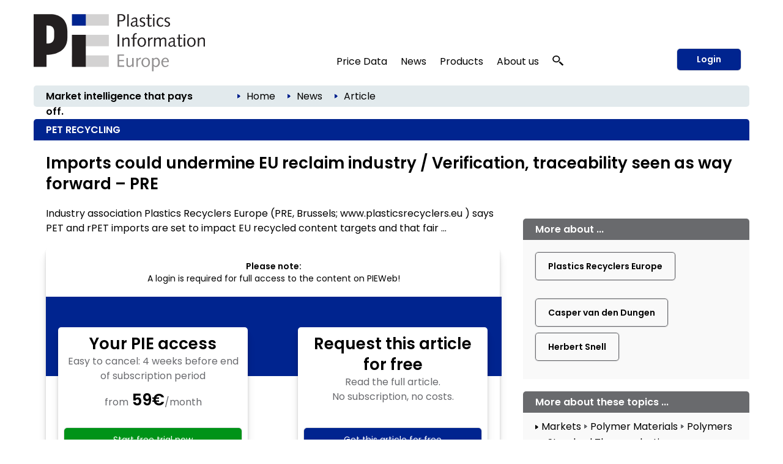

--- FILE ---
content_type: text/html; charset=utf-8
request_url: https://pieweb.plasteurope.com/Default.aspx?pageid=199&docid=252913
body_size: 24246
content:
<!DOCTYPE HTML PUBLIC "-//W3C//DTD HTML 4.01//EN" "http://www.w3.org/TR/html4/strict.dtd">
<HTML lang="en">
	<HEAD>
		<title>PET RECYCLING 
		
		&ndash; Plastics Information Europe
		
		</title>
				<meta content="JavaScript" name="vs_defaultClientScript">
		<meta content="http://schemas.microsoft.com/intellisense/ie5" name="vs_targetSchema">
		<meta NAME="description" CONTENT="  PET RECYCLING: Imports could undermine EU reclaim industry / Verification, traceability seen as way  forward – PRE. Industry association Plastics Recyclers Europe (PRE, Brussels; www.plasticsrecyclers.eu ) says PET and rPET imports are set to impact EU recycled content targets and that fair ...">
		<meta name="page-type" content="Information">
		<meta name="audience" content="Alle">
		<meta name="copyright" content="KI Kunststoff Information, Bad Homburg">
		<meta NAME="keywords" CONTENT=" , plastics, polymers, resins, industry, europe, prices, reports, markets, polyols, polyethylene, polystyrene, polycarbonate, PET">
		<meta name="viewport" content="width=device-width, initial-scale=1.0">
		
		<link rel="apple-touch-icon" href="/apple-touch-icon.png"/>
		
		<link rel="canonical" href="https://pieweb.plasteurope.com/Default.aspx?pageid=199&docid=252913" />
		
		<LINK id="_Portals__vam_" rel="stylesheet" type="text/css" href="/css/VAMStyleSheet.css">

<LINK id="_Portals__thickbox_" rel="stylesheet" type="text/css" href="/css/thickbox.css">
<LINK id="_Portals__jcarousel_" href="/css/jq_jcarousel.css" rel="stylesheet" type="text/css" media="screen" />
<LINK id="_Portals__fancybox_" href="/_g/jquery/fancybox/source/jquery.fancybox.css" rel="stylesheet" type="text/css" media="screen" />
<link id="_Portals_jsTree_" href="/_g/jquery/jsTree_3.3.7/dist/themes/default/style.min.css" type="text/css" rel="stylesheet" media="projection, screen" />
<link id="_Portals_jsTree_" href="/_g/jquery/featherlight-modal-1.7.1/release/featherlight.min.css" type="text/css" rel="stylesheet" media="projection, screen" />
<link href="/_g/jquery/jquery-ui-1.9.2/css/redmond/jquery-ui-1.9.2.custom.min.css" rel="stylesheet" type="text/css" />
<link href="/_g/jquery/autocomplete/jquery.autocomplete_1.2.24_pie.css" rel="stylesheet">

<link id="_Portals__default_fonts" rel="stylesheet" type="text/css" href="/css/fonts.css?version=1.1">
<LINK id="_Portals__default_global_" rel="stylesheet" type="text/css" href="/_g/css/ki_pie_2023.css?version=4.7.2">
<LINK id="_Portals__default_" rel="stylesheet" type="text/css" href="/css/pie.css?version=4.7.2">
<link id="_Portals__default_header2023" rel="stylesheet" type="text/css" href="/_g/css/ki_pie_header.css?version=4.7.2">
<link id="_Portals__default_responsive" rel="stylesheet" type="text/css" href="/_g/css/ki_pie_responsive.css?version=4.7.2">
<LINK id="_Portals__print_" rel="stylesheet" type="text/css" href="/_g/css/ki_pie_print.css?version=4.7.2" media="print">

<LINK rel="shortcut icon" type="image/x-icon" href="/favicon.ico" />
		<script>
function cm_load_GA(){
	var gaProperty = 'UA-499481-3';
	var disableStr = 'ga-disable-' + gaProperty;
	if (document.cookie.indexOf(disableStr + '=true') > -1) {
	  window[disableStr] = true;
	}
	function gaOptout() {
	  document.cookie = disableStr + '=true; expires=Thu, 31 Dec 2099 23:59:59 UTC; path=/';
	  window[disableStr] = true;
	}

	(function(i,s,o,g,r,a,m){i['GoogleAnalyticsObject']=r;i[r]=i[r]||function(){
	(i[r].q=i[r].q||[]).push(arguments)},i[r].l=1*new Date();a=s.createElement(o),
	m=s.getElementsByTagName(o)[0];a.async=1;a.src=g;m.parentNode.insertBefore(a,m)
	})(window,document,'script','//www.google-analytics.com/analytics.js','ga');

	ga('create', 'UA-499481-3', 'auto');
	ga('send', 'pageview');
	ga('set', 'anonymizeIp', true);
	fn_ga_link_external();
	
	var gtag_script = document.createElement('script');
	gtag_script.type = 'text/javascript';
	gtag_script.src = 'https://www.googletagmanager.com/gtag/js?id=G-JBKQMF6NSG';
	document.body.appendChild(gtag_script);
	window.dataLayer = window.dataLayer || [];
	function gtag(){dataLayer.push(arguments);}
	gtag('js', new Date());
	gtag('config', 'G-JBKQMF6NSG');
	
	_linkedin_partner_id = "6169842";
	window._linkedin_data_partner_ids = window._linkedin_data_partner_ids || [];
	window._linkedin_data_partner_ids.push(_linkedin_partner_id);
	(function(l) {
	if (!l){window.lintrk = function(a,b){window.lintrk.q.push([a,b])};
	window.lintrk.q=[]}
	var s = document.getElementsByTagName("script")[0];
	var b = document.createElement("script");
	b.type = "text/javascript";b.async = true;
	b.src = "https://snap.licdn.com/li.lms-analytics/insight.min.js";
	s.parentNode.insertBefore(b, s);})(window.lintrk);
	
}
var _paq=window._paq=window._paq||[];_paq.push(["trackPageView"]),_paq.push(["enableLinkTracking"]),function(){var a="//mt.ki-group.de/";_paq.push(["setTrackerUrl",a+"matomo.php"]),_paq.push(["setSiteId","4"]);var e=document,p=e.createElement("script"),r=e.getElementsByTagName("script")[0];p.async=!0,p.src=a+"matomo.js",r.parentNode.insertBefore(p,r)}();
</script>

<script language="JavaScript1.2" src="/_g/jquery/jquery-1.8.2.min.js" type="text/javascript"></script>

<script src="/js/thickbox.js" type="text/javascript" language="JavaScript1.2"></script>
<script src="/js/jq_jcarousel.js" type="text/javascript" language="JavaScript1.2"></script>
<script src="/js/jquery.anythingslider.min.js" type="text/javascript" language="JavaScript1.2"></script>

<script language="JavaScript1.2" src="/_g/jquery/jquery-ui-1.9.2/js/jquery-ui-1.9.2.custom.min.js" type="text/javascript"></script>
<script src="/_g/jquery/autocomplete/jquery.autocomplete_1.2.24.js"></script>

<script src="/_g/jquery/fancybox/source/jquery.fancybox.pack.js" type="text/javascript" language="JavaScript1.2"></script>
<script src="/_g/jquery/featherlight-modal-1.7.1/release/featherlight.min.js" type="text/javascript" language="JavaScript1.2"></script>
<script src="/_g/jquery/jquery.cookie_v2.1.2.js" type="text/javascript" language="JavaScript1.2"></script>
<script src="/_g_img/werbemittel/_w.js"></script>
<script src="/_g/js/link-xor.js"></script>
<script language="JavaScript1.2" src="/js/js_function_2023.js?version=4.5.14" type="text/javascript"></script>
	</HEAD>
	<body MS_POSITIONING="GridLayout" onLoad="scrollinto('scrollinto')" xonLoad="MM_preloadImages('/img/nav2_hover.gif')">
		<form name="Form1" method="post" action="Default.aspx?pageid=199&amp;docid=252913" id="Form1">
<div>
<input type="hidden" name="__EVENTTARGET" id="__EVENTTARGET" value="" />
<input type="hidden" name="__EVENTARGUMENT" id="__EVENTARGUMENT" value="" />
<input type="hidden" name="__VIEWSTATE" id="__VIEWSTATE" value="/[base64]/dmVyc2lvbj00LjcuMiI+DQo8TElOSyBpZD0iX1BvcnRhbHNfX2RlZmF1bHRfIiByZWw9InN0eWxlc2hlZXQiIHR5cGU9InRleHQvY3NzIiBocmVmPSIvY3NzL3BpZS5jc3M/[base64]/[base64]/cGFnZWlkPTAiPkhvbWU8L2E+ZGQCAg8WAh8ABTc8aW1nIHNyYz0iL2ltZy9wZmVpbF9ibGF1LmdpZiIgY2xhc3M9ImJyZWFkY3J1bWJpY29uIi8+ZAIDDw8WAh8ABUU8YSBjbGFzcz0iQnJvdGtydW1lblRleHQwMiIgaHJlZj0iLi9EZWZhdWx0LmFzcHg/[base64]" />
</div>

<script type="text/javascript">
//<![CDATA[
var theForm = document.forms['Form1'];
if (!theForm) {
    theForm = document.Form1;
}
function __doPostBack(eventTarget, eventArgument) {
    if (!theForm.onsubmit || (theForm.onsubmit() != false)) {
        theForm.__EVENTTARGET.value = eventTarget;
        theForm.__EVENTARGUMENT.value = eventArgument;
        theForm.submit();
    }
}
//]]>
</script>


<script src="/WebResource.axd?d=XaWIj9CMx0McZT5Wv4aFc2chKafBASa41l1aK4Hg-FsLceSJdqzqh4arVWATpntYjBea44U09Vuw6KM-WUpMxszOHcg1&amp;t=638314009380000000" type="text/javascript"></script>

<div>

	<input type="hidden" name="__VIEWSTATEGENERATOR" id="__VIEWSTATEGENERATOR" value="CA0B0334" />
	<input type="hidden" name="__EVENTVALIDATION" id="__EVENTVALIDATION" value="/wEWBwLSndiwCgLSmfKhBAKU2tq4CAKasrWzDgLY8NGCBwLV1qFuAv+Q2Y4M8yuPMJ0k7CmB5QtJMzfLxDt8KP8=" />
</div>
			


<!--HEADER-->


<div class="drucktiteluserarchiv">
	<img src="/img/pielogo_print800.gif" style="float: left; margin-right: 10px; width:250px"/>
	<div class="clearfix"></div>
	<div style="margin-top: -20px; text-align:right; letter-spacing: 2px; color: #696A6D;">www.pieweb.com</div>
</div>


<span id="ctl04_Header_Wrapper">

<div id="main_2023">
<span style="display: none;" id="breadcrumb-source">

<span id="ctl04_Header_headerbreadcrumb2023_sample_last_crumb_text" class="last-crumb-text"></span>
<img src="/img/pfeil_blau.gif" class="breadcrumbicon"/><span class="crumb-text"><a class="BrotkrumenText02" href="./Default.aspx?pageid=0">Home</a></span><img src="/img/pfeil_blau.gif" class="breadcrumbicon"/><span class="crumb-text"><a class="BrotkrumenText02" href="./Default.aspx?pageid=100">News</a></span><img src="/img/pfeil_blau.gif" class="breadcrumbicon"><span class="last-crumb-text">Article</span>
</span>

<div class="show-rd-content" id="header2023-frame"> 
	
		<script>fn_Load_layer_ad_check_cookies();</script>
	

<script>

// Feathlight Tabindex Fix
function fn_featherlight_tabindex() {
	$('.featherlight-content input').each(function(index){
		if(index == 1) {
			$(this).prop('autofocus',true);
		}
		$(this).prop('tabindex',index);
	});
}

$(document).ready(function(){

	var urlParams = new URLSearchParams(window.location.search);
	if (urlParams.get('login') === 'true') {
		$.featherlight($('#navi-login-modal'), {
			root: 'form[name=Form1]',
			persist: true,
			afterContent: fn_featherlight_tabindex()
		});
	}
	
	// Responsiven Viewport bei Onload und Resize prÃ¼fen 
	var vp_width = window.innerWidth; 
	fn_force_responsive_viewport(vp_width);
	window.addEventListener('resize, DOMContentLoaded', function(event) {
		var vp_width = window.innerWidth; 
		fn_force_responsive_viewport(vp_width);
	}, true);
	
	/* Responsive Sidebar */
	const responsive_sidebar = document.querySelector('.responsive-sidebar');
	responsive_sidebar.querySelector('.responsive-blocker').onclick = responsive_hide;
	function responsive_show() { // swipe right
	  responsive_sidebar.classList.add('visible');
	  document.body.style.overflow = 'hidden';
	}
	function responsive_hide() { // by blocker click, swipe left, or url change
	  responsive_sidebar.classList.remove('visible');
	  document.body.style.overflow = '';
	}
	function responsive_toggle() {
	  responsive_sidebar.classList.contains('visible') ? responsive_hide() : responsive_show();
	}
	window.responsive_toggle = responsive_toggle;
	
	/* Responsive Accordion */
	$('ul.navi-neu2023-burger li.acc-head a').click(function(ev) {
		console.log($( this ).text() );
	    $(this).next('.acc-menu').slideToggle();
		$(this).toggleClass('border');
		$(this).children('.navi-angle').toggleClass('up');
	    ev.stopPropagation();
	});
	
	/* Breadcrumb fÃ¼r ales Design duplizieren */
	var bc_source = $('#breadcrumb-source').html();
	$('#breadcrumb2023').html(bc_source);

});
</script>

<div id="header2023">
	
	<div id="header2023-1">
		<div class="flexbox-panel">
			<div class="flexbox-item" id="logo-svg">
				<a href="/">
					<img alt="PIE Plastics Information Europe" src="/_g_img/logo/svg/pieweb_text.svg">
				</a>
			</div>
			<div class="flexbox-item" id="navi">
				
<ul class="navi-neu2023">
	<li>
		<a href="default.aspx?pageid=200">Price Data</a>
		<div class="pulldown container-2" style="padding: 15px 5px 0px 15px;">
			<div class="col-55">
			
				<a href="default.aspx?pageid=2000" class="nav-h3 pageid-2000">Contract prices (Western Europe)</a>
				<ul>
					<li class="pageid-201"><a href="default.aspx?pageid=201">Feedstocks / Aromatics </a></li>
					<li class="pageid-202"><a href="default.aspx?pageid=202">Standard Thermoplastics</a></li>
					<li class="pageid-206"><a href="default.aspx?pageid=206">Standard Thermoplastics / Recyclate</a></li>
					<li class="pageid-203"><a href="default.aspx?pageid=203">Engineering Thermoplastics</a></li>
					<li class="pageid-216"><a href="default.aspx?pageid=216">Engineering Thermoplastics / Recyclate</a></li>
					<li class="pageid-2065"><a href="default.aspx?pageid=2065">Composites / GRP</a></li>
					<li class="pageid-205"><a href="default.aspx?pageid=205">Polyurethanes</a></li>
				</ul>

				<a href="default.aspx?pageid=20219" class="nav-h3 pageid-20219">Spot prices</a>
				<ul>
					<li class="pageid-33343"><a href="default.aspx?pageid=33343">Feedstocks / Aromatics </a></li>
					<li class="pageid-33333"><a href="default.aspx?pageid=33333">Polymers </a></li>
					<li class="pageid-33399"><a href="default.aspx?pageid=33399">Chart Generator</a></li>
				</ul>
				
				<a href="default.aspx?pageid=214" class="nav-h3 pageid-214">Price Reports World Regions</a>
				<ul>
					<li class="pageid-2141"><a href="default.aspx?pageid=2141">China</a></li>
					<li class="pageid-2142"><a href="default.aspx?pageid=2142">North America </a></li>
					<li class="pageid-2143"><a href="default.aspx?pageid=2143">Russia</a></li>
				</ul>
				
				<a href="default.aspx?pageid=207" class="nav-h3 einzeln pageid-207">Producers' Announcements</a>
				
			</div>
			
			<div class="col-45">
			
				<a href="/forecasts" class="nav-h3 einzeln pageid-302" style="width: 100%;">Polymer Price Forecasts</a>
				
				<a href="default.aspx?pageid=21000" class="nav-h3">Tools</a>
				<ul>
					<li class="pageid-21000"><a href="default.aspx?pageid=21000">My Prices</a></li>
					<li class="pageid-22222"><a href="default.aspx?pageid=22223">Price Details</a></li>
					<li class="pageid-21001"><a href="default.aspx?pageid=21001">Chart Generator</a></li>
					<li class="pageid-21002"><a href="default.aspx?pageid=21002">Excel Generator</a></li>
				</ul>
				
				<a href="default.aspx?pageid=211" class="nav-h3">Plastixx</a>
				<ul>
					<li class="pageid-211"><a href="default.aspx?pageid=211">Plastixx ST & TT</a></li>
					<li class="pageid-212"><a href="default.aspx?pageid=212">A-Plastixx</a></li>
					<li class="pageid-2122"><a href="default.aspx?pageid=2122">Methodology </a></li>
				</ul>
				
				<a href="default.aspx?pageid=252" class="nav-h3 einzeln pageid-252">Logistics</a>
				
				<a href="default.aspx?pageid=221" class="nav-h3 einzeln pageid-221">Methodology</a>
				
				<a href="default.aspx?pageid=209" class="nav-h3">Become a PIE Price Reporter</a>
				<ul>

						
				</ul>
				
			</div>
		</div>
	</li>
	
	<li>
	
		<a href="default.aspx?pageid=100">News</a>
		<div class="pulldown container-1">
			<div class="col-50">				
				<a href="default.aspx?pageid=101" class="nav-h3 pageid-101">Companies</a>
				<ul>
					<li class="pageid-1011"><a href="default.aspx?pageid=1011">Polymer Materials </a></li>
					<li class="pageid-1012"><a href="default.aspx?pageid=1012">Machinery </a></li>
					<li class="pageid-1013"><a href="default.aspx?pageid=1013">Processing </a></li>
					<li class="pageid-1014"><a href="default.aspx?pageid=1014">Applications </a></li>
					<li class="pageid-1015"><a href="default.aspx?pageid=1015">Other</a></li>
				</ul> 
				
				<a href="default.aspx?pageid=102" class="nav-h3 pageid-102">Markets</a>
				<ul>
					<li class="pageid-1021"><a href="default.aspx?pageid=1021">Polymer Materials</a></li>
					<li class="pageid-1022"><a href="default.aspx?pageid=1022">Machinery </a></li>
					<li class="pageid-1023"><a href="default.aspx?pageid=1023">Processing </a></li>
					<li class="pageid-1024"><a href="default.aspx?pageid=1024">Applications </a></li>
					<li class="pageid-1025"><a href="default.aspx?pageid=1025">Regions and Countries </a></li>
					<li class="pageid-1026"><a href="default.aspx?pageid=1026">Other</a></li>
				</ul>
				
			</div>
			<div class="col-50">
				<a href="default.aspx?pageid=103" class="nav-h3 pageid-103">Materials, Production and Engineering </a>
				<ul>
					<li class="pageid-1031"><a href="default.aspx?pageid=1031">Polymer Materials</a></li>
					<li class="pageid-1032"><a href="default.aspx?pageid=1032">Machinery </a></li>
					<li class="pageid-1033"><a href="default.aspx?pageid=1033">Research</a></li>
					<li class="pageid-1034"><a href="default.aspx?pageid=1034">New Products </a></li>
					<li class="pageid-1035"><a href="default.aspx?pageid=1035">Other</a></li>
				</ul>
				
				<a href="javascript:void(0);" class="nav-h3">Other topics</a>
				<ul>
					<li class="pageid-104"><a href="default.aspx?pageid=104">Management</a></li>
					<li class="pageid-106"><a href="default.aspx?pageid=113">Interviews</a></li>
					<li class="pageid-107"><a href="default.aspx?pageid=107">Industry and Environment</a></li>
					<li class="pageid-112"><a href="default.aspx?pageid=112">Editorials</a></li>
					<li class="pageid-110"><a href="default.aspx?pageid=110">Events</a></li>
					<li class="pageid-501"><a href="default.aspx?pageid=501">PIE Market Survey</a></li>
					<li class="pageid-111"><a href="default.aspx?pageid=111">Plastic Fantastic</a></li>
				</ul>
			</div>
		</div>

	</li>

	<li class="">
	
		<a href="https://ki.de/en/ki-abo">Products</a>
	
		<div class="pulldown container-1">
			<div class="col-100">
				
				<a href="https://ki.de/en/pie-subscription" class="nav-h3 pageid-602">PIE Subscription</a>
				<ul>
					<li class="pageid-602"><a href="https://ki.de/en/solutions">About PIE </a></li>
					<li class="pageid-608"><a href="https://checkout.ki.de/en">Free trial </a></li>
					<li class="pageid-600"><a href="https://checkout.ki.de/en">Order your subscription </a></li>					
				</ul>
				
				<a href="https://ki.de/en/price-forecasts" class="nav-h3 einzeln">Polymer Price Forecasts</a>
				<a href="https://ki.de/en/spot-price-monitor" class="nav-h3 einzeln pageid-33340">Spot Price Monitor</a>
				
				
				
				<p>
					<a href="https://ki.de/en/pds" class="nav-h3 einzeln pageid-620">PIE Price Delivery Solution (PDS) </a>
					<a href="https://ki.de/en/polyglobe" target="_blank" class="nav-h3">Polyglobe</a>
				</p>
			</div>
		</div>
	</li>

	<li>
		<a href="https://ki.de/en/about-the-company">About us</a>
		<div class="pulldown container-4">
			<div class="col-100">
				<a href="https://ki.de/en/about-the-company" class="nav-h3 pageid-602">The company</a>
				<ul>
					<li class="pageid-702"><a href="https://ki.de/en/about-the-company">Our team</a></li>
					<li class="pageid-708"><a href="https://ki.de/en/contact">Contact</a></li>
					<li class="pageid-704"><a href="default.aspx?pageid=607">Press releases</a></li>
					<li class="pageid-706"><a href="default.aspx?pageid=708">Privacy</a></li>
				</ul>
				
			</div>
		</div>
	</li>
	
	
	<li id="navi-suche">
		<a href="javascript: void(0);" id="naviitem-suche" 
			data-featherlight="#container-suche" 
			data-featherlight-root="form[name=Form1]"
			data-featherlight-persist="true"
			data-featherlight-after-Content="fn_init_autocomplete2023();"
		>
			<svg version="1.0" xmlns="http://www.w3.org/2000/svg"
			 width="18px" height="18px" viewBox="0 0 1244.000000 1280.000000"
			 preserveAspectRatio="xMidYMid meet">
			 <g transform="translate(0.000000,1180.000000) scale(0.100000,-0.100000)" fill="#000000" stroke="none">
			<path d="M4010 11789 c-1105 -89 -2068 -514 -2819 -1244 -510 -496 -874 -1099
			-1052 -1745 -252 -915 -157 -1844 276 -2694 272 -533 690 -1023 1198 -1405
			638 -478 1381 -767 2232 -868 116 -13 227 -17 490 -17 363 0 485 9 788 60 691
			117 1380 410 1930 823 305 229 627 548 843 836 503 669 774 1465 774 2270 0
			880 -324 1742 -918 2448 -664 788 -1636 1325 -2702 1491 -290 46 -776 67
			-1040 45z m737 -1180 c259 -32 496 -90 738 -180 148 -54 424 -191 563 -278
			354 -221 671 -523 892 -851 276 -409 424 -838 461 -1335 23 -312 -26 -684
			-132 -997 -296 -870 -1034 -1564 -1969 -1851 -849 -260 -1784 -165 -2544 260
			-755 422 -1282 1120 -1440 1905 -41 206 -50 303 -50 523 0 220 9 317 50 523
			142 708 584 1344 1234 1777 475 316 1027 495 1635 529 121 7 414 -6 562 -25z"/>
			<path d="M8496 5040 c-244 -346 -653 -735 -1051 -1000 -82 -55 -158 -106 -168
			-113 -16 -11 212 -223 2054 -1922 1139 -1051 2095 -1931 2124 -1957 l52 -47
			647 596 c514 474 644 599 634 608 -148 136 -1759 1620 -2830 2608 -775 713
			-1409 1297 -1410 1297 -2 -1 -25 -32 -52 -70z"/>
			</svg>
		</a>
	</li>
	
</ul> 
			</div>
			
				<div class="flexbox-item" id="navi-login" style="padding-left: 10px;">
					<a href="#" class="btn-login-2023"
						data-featherlight="#navi-login-modal"
						data-featherlight-root="form[name=Form1]"
						data-featherlight-persist="true"
						data-featherlight-after-content="fn_featherlight_tabindex()"
					>
						Login
					</a>
				</div>
				
			
		</div>
	</div>
	
	<div id="header2023-2">
		<div class="flexbox-panel">
			<div class="flexbox-item" id="claim2023">
				Market intelligence that pays off.
			</div>
			<div class="flexbox-item" id="breadcrumb2023">
				
			</div>
		</div>
	</div>

</div>

<div id="header2023-responsiv" style="display: none;">
	
	<div id="header2023-1">
		<div class="flexbox-panel">
			<div class="flexbox-item" id="logo-svg">
				<a href="/">
					<img alt="PIE Plastics Information Europe" src="/_g_img/logo/svg/pieweb_text.svg">
				</a>
			</div>
			<div class="flexbox-item" id="navi-burger">
				<a href="#" class=""
					onClick="responsive_toggle();"
				>
					<img alt="KI Kunststoff Information" src="/_g_img/icon/svg/hamburger_menu.svg">
				</a>
			</div>
		</div>
	</div>
	
	<div id="header2023-2">
		<div class="flexbox-panel">
			<div class="flexbox-item" id="claim2023">
				Market intelligence that pays off.
			</div>
		</div>
	</div>
	
</div>

<div class="responsive-sidebar">
  <div class="responsive-blocker"></div>
  <div class="responsive-content">
	
<div id="navi-responsive-header">
	<div class="flexbox-panel">
		<div class="flexbox-item" id="logo-svg">
			<a href="/">
				<img alt="PIE Plastics Information Europe" src="/_g_img/logo/svg/pieweb_text.svg">
			</a>
		</div>
		<div class="flexbox-item" id="navi-login">
		
			<div >
				<a href="#" class="btn-login-2023"
					data-featherlight="#navi-login-modal" 
					data-featherlight-root="form[name=Form1]"
					data-featherlight-persist="true"
					data-featherlight-after-Content="fn_featherlight_tabindex()"
				>
					Login
				</a>
			</div>
			
		</div>
	</div>
</div>

<div id="navi-responsive-suche">
	
	<div id="navi-suche">
		<input name="textbox_searchfield" type="text" class="searchfield2023-textbox headersuchfeld" autocomplete="off" placeholder="Quick search..." tabindex="11"> 
		<input type="button" name="button_search" value="Start search" class="searchfield2023-button btn-primary-white-2023" tabindex="12">
	</div>
	
	<div class="clearfix"></div>
</div>

<ul class="navi-neu2023-burger">
	<li class="acc-head">
		<a href="javascript:void(0)">
			Price Data
			<span class="navi-angle">
				<img src="/_g_img/icon/svg/angle-down.svg">
			</span>
		</a>
		<div class="acc-menu">
			<a href="default.aspx?pageid=200" class="nav-h3 einzeln pageid-200">Overview</a>
			
			<a href="default.aspx?pageid=2000" class="nav-h3 pageid-2000">Contract prices (Western Europe)</a>
			<ul>
				<li class="pageid-201"><a href="default.aspx?pageid=201">Feedstocks / Aromatics </a></li>
				<li class="pageid-202"><a href="default.aspx?pageid=202">Standard Thermoplastics</a></li>
				<li class="pageid-206"><a href="default.aspx?pageid=206">Standard Thermoplastics / Recyclate</a></li>
				<li class="pageid-203"><a href="default.aspx?pageid=203">Engineering Thermoplastics</a></li>
				<li class="pageid-216"><a href="default.aspx?pageid=216">Engineering Thermoplastics / Recyclate</a></li>
				<li class="pageid-2065"><a href="default.aspx?pageid=2065">Composites / GRP</a></li>
				<li class="pageid-205"><a href="default.aspx?pageid=205">Polyurethanes</a></li>
			</ul>
			
			<a href="/forecasts" class="nav-h3 einzeln pageid-302 ">Polymer Price Forecasts</a>

			<a href="default.aspx?pageid=20219" class="nav-h3 pageid-20219">Spot prices</a>
			<ul>
				<li class="pageid-33343"><a href="default.aspx?pageid=33343">Feedstocks / Aromatics </a></li>
				<li class="pageid-33333"><a href="default.aspx?pageid=33333">Polymers </a></li>
				<li class="pageid-33399"><a href="default.aspx?pageid=33399">Chart Generator</a></li>
			</ul>
			
			<a href="default.aspx?pageid=214" class="nav-h3 pageid-214">Price Reports World Regions</a>
			<ul>
				<li class="pageid-2141"><a href="default.aspx?pageid=2141">China</a></li>
				<li class="pageid-2142"><a href="default.aspx?pageid=2142">North America </a></li>
				<li class="pageid-2143"><a href="default.aspx?pageid=2143">Russia</a></li>
			</ul>
			
			<a href="default.aspx?pageid=207" class="nav-h3 einzeln pageid-207">Producers' Announcements</a>
			
			<a href="default.aspx?pageid=21000" class="nav-h3">Tools</a>
			<ul>
				<li class="pageid-21000"><a href="default.aspx?pageid=21000">My Prices</a></li>
				<li class="pageid-22222"><a href="default.aspx?pageid=22223">Price Details</a></li>
				<li class="pageid-21001"><a href="default.aspx?pageid=21001">Chart Generator</a></li>
				<li class="pageid-21002"><a href="default.aspx?pageid=21002">Excel Generator</a></li>
			</ul>
			
			<a href="default.aspx?pageid=211" class="nav-h3">Plastixx</a>
			<ul>
				<li class="pageid-211"><a href="default.aspx?pageid=211">Plastixx ST & TT</a></li>
				<li class="pageid-212"><a href="default.aspx?pageid=212">A-Plastixx</a></li>
				<li class="pageid-2122"><a href="default.aspx?pageid=2122">Methodology </a></li>
			</ul>
			
			<a href="default.aspx?pageid=252" class="nav-h3 einzeln pageid-252">Logistics</a>
			
			<a href="default.aspx?pageid=221" class="nav-h3 einzeln pageid-221">Methodology</a>
			
			<a href="default.aspx?pageid=209" class="nav-h3">Become a PIE Price Reporter</a>
			<ul>
					
			</ul>
			
		</div>
	</li>
	
	<li class="acc-head">
		<a href="javascript:void(0)">
			News
			<span class="navi-angle">
				<img src="/_g_img/icon/svg/angle-down.svg">
			</span>
		</a>
		<div class="acc-menu">
			<a href="default.aspx?pageid=100" class="nav-h3 einzeln pageid-100">Overview</a>
			<a href="default.aspx?pageid=101" class="nav-h3 pageid-101">Companies</a>
			<ul>
				<li class="pageid-1011"><a href="default.aspx?pageid=1011">Polymer Materials</a></li>
				<li class="pageid-1012"><a href="default.aspx?pageid=1012">Machinery</a></li>
				<li class="pageid-1013"><a href="default.aspx?pageid=1013">Processing</a></li>
				<li class="pageid-1014"><a href="default.aspx?pageid=1014">Applications</a></li>
				<li class="pageid-1015"><a href="default.aspx?pageid=1015">Other</a></li>
			</ul> 
			
			<a href="default.aspx?pageid=102" class="nav-h3 pageid-102">Markets</a>
			<ul>
				<li class="pageid-1021"><a href="default.aspx?pageid=1021">Polymer Materials</a></li>
				<li class="pageid-1022"><a href="default.aspx?pageid=1022">Machinery</a></li>
				<li class="pageid-1023"><a href="default.aspx?pageid=1023">Processing</a></li>
				<li class="pageid-1024"><a href="default.aspx?pageid=1024">Applications</a></li>
				<li class="pageid-1025"><a href="default.aspx?pageid=1025">Regions and Countries</a></li>
				<li class="pageid-1026"><a href="default.aspx?pageid=1026">Other</a></li>
			</ul>

			<a href="default.aspx?pageid=103" class="nav-h3 pageid-103">Materials, Production and Engineering</a>
			<ul>
				<li class="pageid-1031"><a href="default.aspx?pageid=1031">Polymer Materials</a></li>
				<li class="pageid-1032"><a href="default.aspx?pageid=1032">Machinery</a></li>
				<li class="pageid-1033"><a href="default.aspx?pageid=1033">Research</a></li>
				<li class="pageid-1034"><a href="default.aspx?pageid=1034">New Products</a></li>
				<li class="pageid-1035"><a href="default.aspx?pageid=1035">Other</a></li>
			</ul>
			
			<a href="javascript:void(0);" class="nav-h3">Other topics</a>
			<ul>
				<li class="pageid-104"><a href="default.aspx?pageid=104">Management</a></li>
				<li class="pageid-113"><a href="default.aspx?pageid=113">Interviews</a></li>
				<li class="pageid-107"><a href="default.aspx?pageid=107">Branche und Environment</a></li>
				<li class="pageid-112"><a href="default.aspx?pageid=112">Editorials</a></li>
				<li class="pageid-110"><a href="default.aspx?pageid=110">Events</a></li>
				<li class="pageid-501"><a href="default.aspx?pageid=501">PIE Market Survey</a></li>
				<li class="pageid-111"><a href="default.aspx?pageid=111">Plasstic Fantastic</a></li>
			</ul>
		</div>
	</li>

	<li class="acc-head">
		<a href="javascript:void(0)">
			Products
			<span class="navi-angle">
				<img src="/_g_img/icon/svg/angle-down.svg">
			</span>
		</a>
		<div class="acc-menu">
			
			<a href="https://ki.de/en/pie-subscription" class="nav-h3 pageid-602">PIE Subscription</a>
			<ul>
				<li class="pageid-602"><a href="https://ki.de/en/solutions">About PIE </a></li>
				<li class="pageid-608"><a href="https://checkout.ki.de/en">Free trial </a></li>
				<li class="pageid-600"><a href="https://checkout.ki.de/en">Order your subscription </a></li>					
			</ul>
			
			<a href="https://ki.de/en/price-forecasts" class="nav-h3 einzeln">Polymer Price Forecasts</a>
			<a href="https://ki.de/en/spot-price-monitor" class="nav-h3 einzeln pageid-33340">Spot Price Monitor</a>
			
			
			
			<a href="https://ki.de/en/pds" class="nav-h3 einzeln pageid-620">PIE Price Delivery Solution (PDS) </a>
			<a href="https://ki.de/en/polyglobe" target="_blank" class="nav-h3">Polyglobe</a>
			
		</div>

	</li>

	<li class="acc-head">
		<a href="javascript:void(0)">
			About us
			<span class="navi-angle">
				<img src="/_g_img/icon/svg/angle-down.svg">
			</span>
		</a>
		<div class="acc-menu">
			<a href="https://ki.de/en/about-the-company" class="nav-h3 pageid-602">The company</a>
			<ul>
				<li class="pageid-702"><a href="https://ki.de/en/about-the-company">Our team</a></li>
				<li class="pageid-706"><a href="https://ki.de/en/contact">Contact</a></li>
				<li class="pageid-704"><a href="default.aspx?pageid=607">Press releases</a></li>
				<li class="pageid-708"><a href="default.aspx?pageid=708">Privay</a></li>
			</ul>
		</div>
	</li>
	
	
</ul>
  </div>
</div>
	<div style="display: none;" id="navi-modal">
		<div id="navi-suche-modal">			
			<div id="container-suche">
				<input name="textbox_searchfield" type="text" class="searchfield2023-textbox headersuchfeld" autocomplete="off" placeholder="Quick search...">
				<input type="button" name="button_search" value="Start search" class="searchfield2023-button SuchButton btn-primary-2023 btn-suche-2023">
			</div>			
		</div>
		
		
		<div id="navi-login-modal">
			<div id="MBCorner">
				<input type="submit" name="ctl04$Header$ctl00$Button1" value="" onclick="javascript:WebForm_DoPostBackWithOptions(new WebForm_PostBackOptions(&quot;ctl04$Header$ctl00$Button1&quot;, &quot;&quot;, true, &quot;&quot;, &quot;&quot;, false, false))" id="ctl04_Header_ctl00_Button1" style="height:1px;width:1px;visibility: hidden; border: 0px; padding: 0px; margin: 0px; position: absolute;" />



<table id="ctl04_Header_ctl00_table_frame" cellspacing="0" cellpadding="0" border="0" style="width:100%;border-collapse:collapse;">
	<tr>
		<td id="ctl04_Header_ctl00_body"><table id="ctl04_Header_ctl00_table_body_login" cellspacing="0" cellpadding="0" border="0" style="width:100%;border-collapse:collapse;">
			<tr>
				<td class="">
					<form action="" method="post">
						<div class="boxGRAUheadline">Login</div>
						<div class="boxGRAU loginbox footerlinie">
							
							<label>E-mail Address</label>
							<input name="ctl04$Header$ctl00$textbox_username" type="text" id="ctl04_Header_ctl00_textbox_username" class="Input" />
							<br /><br />
							
							<label>Password </label>
							<input name="ctl04$Header$ctl00$textbox_password" type="password" id="ctl04_Header_ctl00_textbox_password" class="Input" />
							
							<div class="display-none">
								<span title=""><input id="ctl04_Header_ctl00_checkbox_permanent" type="checkbox" name="ctl04$Header$ctl00$checkbox_permanent" checked="checked" /><label for="ctl04_Header_ctl00_checkbox_permanent">Login Speichern</label></span><input name="ctl04$Header$ctl00$textbox_logindaten_typ" type="text" id="ctl04_Header_ctl00_textbox_logindaten_typ" value="Username_Passwort" />
							</div>
							
							<br /><br />
							<input type="submit" name="ctl04$Header$ctl00$button_login" value="Login" id="ctl04_Header_ctl00_button_login" class="btn-login-2023" />
							<br /><br />
							
							<a href="Default.aspx?pageid=993" target="_parent" class="icongelb">Reset password</a>
							<br />
							<a href="Default.aspx?pageid=100001" target="_parent" class="icongelb">Create new user account</a>
						
						</div>
						<div class="boxGRAUfooter">
							<a href="#" onClick="javascript:parent.window.$.featherlight.current().close();">Close window</a>
						</div>
					</form>
					</td>
			</tr>
		</table></td>
	</tr><tr id="ctl04_Header_ctl00_show_register">
		<td></td>
	</tr>
</table>
				<div id="signinGroup"></div>
			</div>
		</div>
		
	</div>
	
</div>

</span>

<div id="main">




<script language="JavaScript" type="text/javascript">

$(document).ready(function(){

	var bc_source = $('#breadcrumb-source').html();
	$('#breadcrumb').html(bc_source);

	$(".pageid-199").addClass("nav-active-page");
	$( ".login-neu > li.login-window-li" ).hover(
		function() {
			$( ".login-window" ).css("display", "block");
		}, function() {
			if (!($(".LoginInput").is(":focus"))) {
				$( ".login-window" ).css("display", "none");
				}
		}
	);
	$( "#login-schliessen" ).click(
		function() {
			$( ".login-window" ).css("display", "none");
		}
	);
	
	
		function fn_get_Results(q) {
			$('.headersuchfeld').val(q);
			fn_init_headersuche();
		}

		$('.headersuchfeld').autocomplete({
			serviceUrl:  '/_g/autocomplete_lucene.aspx',
			paramName: 'q',
			minChars: 3,
			width: 216,
			autoSelectFirst: true,
			onSelect: function (suggestion) {
				fn_get_Results(suggestion.data);
			}
		});		
	
	
	
	fn_init_sticky_nav2023();


});
</script>



<script src="/_g/js/moment_js/moment_2-29-4.min.js" type="text/javascript" language="JavaScript1.2"></script>
<script src="/_g/js/moment_js/moment_locales_2-29-4.min.js" type="text/javascript" language="JavaScript1.2"></script>	
<script language="JavaScript" type="text/javascript">	

	// Artikel weiterleiten und Rückfrage
	$(document).ready(function() {
		
		// Set Article date
		
			$('.biblio-footer').hide();
		
		
		
		$("#fn-artikel-weiterleiten").click(function() {
			$( "#wrapper-artikel-weiterleiten" ).toggle();
			$("#wrapper-artikel-weiterleiten iframe").attr('src','/default.aspx?pageid=19960&docid=252913');
		});		
		$("#fn-artikel-rueckfrage").click(function() {
			$( "#wrapper-artikel-rueckfrage" ).toggle();
			$("#wrapper-artikel-rueckfrage iframe").attr('src','/default.aspx?pageid=19970&docid=252913');
		});
		
	});

</script>

<div id="layout_wrapper" >

	<div id="layout_spalte_62" >
		 
		
		<span id="ctl04_content_no_rights">

<div id="artikel">

<div class="norights-text">
	<div class="ct1">PET RECYCLING</div><div class="ct2">Imports could undermine EU reclaim industry / Verification, traceability seen as way  forward – PRE</div>Industry association Plastics Recyclers Europe (PRE, Brussels; www.plasticsrecyclers.eu ) says PET and rPET imports are set to impact EU recycled content targets and that fair ...
</div>

<script>
  document.addEventListener("DOMContentLoaded", function () {
  
    const norights1 = document.getElementById("norights-1");
    const norights2 = document.getElementById("norights-2");

    // PrÃ¼fen ob ein Element mit .topic-row und data-pfadid*="100001" existiert
    const conflictElement = document.querySelector('.topic-row[data-pfadid*="100001"]');

    if (!conflictElement) {
      if (norights2) norights2.style.display = "block";
    } else {
      if (norights1) norights1.style.display = "block";
    }
  });
</script>

<div class="Xshow-rd-content" id="norights-1" style="display: none;">
	

<style type="text/css">
#mehrzu-wrapper {margin-top: 20px;}
#norights-2023, .nr-textbox, .nr-yellow, .nr-angebot
{
	text-align: center;
}
#norights-2023 {
	padding: 0px 20px;
	margin: 20px 0px;
	background-color: #FFFFFF;

}
#norights-2023 strong, .nr-headline1 {
	font-family: poppins-semibold, arial, helvetica, sans-serif;
	font-weight: normal;
}
.nr-textbox {
	margin: 0px auto;
	padding: 20px;
	line-height: 20px;
}
.nr-textbox a {text-decoration: underline;}
.nr-textbox, .nr-yellow {
	width: 100%;
	min-width: 200px;
	max-width: 500px;
	font-size: 14px;
}
.nr-yellow {
	background-color: #00248F;
	color: #FFFFFF;
	padding: 30px 20px 100px 20px;
	font-family: poppins-semibold, arial, helvetica, sans-serif;
	margin: 0px auto;
}
.nr-angebot {
	background-color: #FFFFFF;
	padding: 10px;
	margin: -80px auto 10px auto;
	max-width: 400px;
}
.nr-headline1 {
	font-size: 32px;
	line-height: 44px;
}
.nr-headline2 {
	color: #696a6e;
	font-size: 16px;
	font-family: poppins-regular, arial, helvetica, sans-serif;
}
.nr-subheadline {
	margin-bottom: 10px;
}

a.nr-button1 {
	background-color: #009318 !important;
	border: solid #009318 2px !important;
	color: #FFFFFF !important;
	margin: 15px 0px;
}
a.nr-button1:hover {
	background-color: #007A14 !important;
}
a.nr-button1, a.nr-button2 {
	padding: 5px 30px !important;
	font-family: poppins-regular, arial, helvetica, sans-serif !important;
}

@media (max-width: 768px) {
	.nr-textbox, .nr-yellow, .nr-angebot {
		max-width: 300px;
	}
}
</style>

<div id="norights-2023">
	<div class="nr-textbox">
		<strong>Please note:</strong><br>
		A login is required for full access to the content on PIEWeb!
	</div>
	<div class="nr-yellow">
		Continue reading now with a PIE subscription:
	</div>
	<div class="nr-angebot">
		<div class="nr-headline1">Your PIE access</div>
		<div class="nr-headline2 nr-subheadline" style="hyphens: none;">easy cancellable 4 weeks before end of subscription period</div>
		<div class="nr-headline1">
			<span class="nr-headline2">from</span> 59€<span class="nr-headline2">/month</span>
		</div>
		<div class="nr-buttons">
			<a href="https://checkout.ki.de/en/?utm_source=PIEWeb_norights_pageid_199&utm_medium=website&utm_campaign=PIE-Abo&utm_term=PIEWeb_norights_pageid_199" class="btn-primary-2023 nr-button1">Start free trial now</a>
			<a href="#" class="btn-primary-white-2023 nr-button2"
				data-featherlight="#navi-login-modal" 
				data-featherlight-root="form[name=Form1]"
				data-featherlight-persist="true"
				data-featherlight-after-content="fn_featherlight_tabindex()"
			>
				Already a PIE subscriber? Login now!
			</a>
		</div>
	</div>
	<br />
</div>

</div>

<div class="Xno-show-2023" id="norights-2" style="display: none;">
	

<style type="text/css">
#mehrzu-wrapper {margin-top: 20px;}
#norights-2025, .nr-textbox, .nr-yellow, .nr-angebot
{
	text-align: center;
}
#norights-2025 {
	Xpadding: 0px 20px;
	margin: 20px 0px;
	background-color: #FFFFFF;

}
#norights-2025 strong, .nr-headline1 {
	font-family: poppins-semibold, arial, helvetica, sans-serif;
	font-weight: normal;
}
#norights-2025 .nr-textbox {
	margin: 0px auto;
	padding: 20px;
	line-height: 20px;
}
#norights-2025 .nr-textbox a {text-decoration: underline;}
#norights-2025 .nr-textbox, #norights-2025 .nr-yellow {
	width: 100%;
	min-width: 200px;
	max-width: 95%;
	font-size: 14px;
}
#norights-2025 .nr-yellow {
	background-color: #00248F;
	color: #FFFFFF;
	padding: 30px 20px 100px 20px;
	font-family: poppins-semibold, arial, helvetica, sans-serif;
	margin: 0px auto;
}
#norights-2025 .nr-angebot1, #norights-2025 .nr-angebot2 {
	background-color: #FFFFFF;
	padding: 10px;
	margin: -80px auto 10px auto;
	max-width: 290px;
	
}
#norights-2025 .nr-headlines {
	min-height: 140px;
}
#norights-2025 .nr-angebot1 {
	float:left;
	margin-left: 20px;
}
#norights-2025 .nr-angebot2 {
	float:right;
	margin-right: 20px;
}

#norights-2025 .nr-headline1 {
	font-size: 26px;
	line-height: 34px;
	hyphens: none;
	-webkit-hyphens: none;
	-ms-hyphens: none;
	overflow-wrap: normal;
	word-break: normal;
	white-space: normal;
}
#norights-2025 .nr-headline2 {
	color: #696a6e;
	font-size: 16px;
	font-family: poppins-regular, arial, helvetica, sans-serif;
}
#norights-2025 .nr-subheadline {
	margin-bottom: 10px;
}

#norights-2025 a.nr-button1 {
	background-color: #009318 !important;
	border: solid #009318 2px !important;
	color: #FFFFFF !important;
	margin: 15px 0px;
}
#norights-2025 a.nr-button1:hover {
	background-color: #007A14 !important;
}
#norights-2025 .nr-angebot2 a.nr-button1 {
	border: solid #00248F 2px !important;
	background-color: #00248F !important;
}
#norights-2025 .nr-angebot2 a.nr-button1:hover {
	background-color: #5e7acf !important;
}
#norights-2025 .nr-angebot2 a.nr-button2 {
	border: solid #696A6E 1px !important;
	background-color: #F3F3F3 !important;
	color: #000000 !important;
}
#norights-2025 .nr-angebot2 a.nr-button2:hover {
	background-color: #BFCFFF !important;
	color: #FFFFFF !important;
}
#norights-2025 a.nr-button1, #norights-2025 a.nr-button2 {
	padding: 5px 30px !important;
	font-family: poppins-regular, arial, helvetica, sans-serif !important;
}

#norights-2025 .nr-button-bottom a.nr-button2 {
	color: #696a6e;
	text-decoration: none;
}
#norights-2025 .nr-button-bottom a.nr-button2:hover {
	text-decoration: underline !important;
}
#norights-2025 .nr-button-bottom {
	padding: 20px 20px 0px 20px;
	clear: both;
}

@media (max-width: 768px) {
	#norights-2025 .nr-textbox, #norights-2025 .nr-yellow, #norights-2025 .nr-angebot {
		max-width: 89%;
	}
	#norights-2025 .nr-headlines {
		min-height: auto;
	}
	#norights-2025 .order {
		display: flex;
		flex-direction: column;
	}
	#norights-2025 .nr-angebot1 {
		float: none;
		margin: 20px 40px 20px 40px;
		order: 2;
	}
	#norights-2025 .nr-angebot2 {
		float: none;
		margin: -100px 40px 20px 40px;
		order: 1;
	}
	#norights-2025 .nr-button-bottom {
		padding: 20px 0px 0px 0px;
	}
}
</style>

<div id="norights-2025">
	<div class="nr-textbox">
		<strong>Please note:</strong><br>
		A login is required for full access to the content on PIEWeb!
	</div>
	<div class="nr-yellow">
		
	</div>
	<div class="order">
		<div class="nr-angebot1">
			<div class="nr-headlines">
				<div class="nr-headline1">Your PIE access</div>
				<div class="nr-headline2 nr-subheadline" style="hyphens: none;">Easy to cancel: 4 weeks before end of subscription period</div>
				<div class="nr-headline1">
					<span class="nr-headline2">from</span> 59€<span class="nr-headline2">/month</span>
				</div>
			</div>
			<div class="nr-buttons">
				<a href="https://checkout.ki.de/en/?utm_source=PIEWeb_norights_pageid_199&utm_medium=website&utm_campaign=PIE-Abo&utm_term=PIEWeb_norights_pageid_199" class="btn-primary-2023 nr-button1">Start free trial now</a>
				<a href="https://ki.de/en/pie-subscription" target="_blank" class="btn-primary-white-2023 nr-button2">
					More about the PIE subscription
				</a>
			</div>
		</div>
		<div class="nr-angebot2">
			<div class="nr-headlines">
				<div class="nr-headline1">Request this article for free</div>
				<div class="nr-headline2 nr-subheadline" style="hyphens: none; margin-bottom: 20px;">Read the full article.<br />No subscription, no costs.</div>
			</div>
			
			<div class="nr-buttons">
				<a href="/default.aspx?pageid=19925&referrer=pieweb-free-article-lead&docid=252913" data-featherlight="iframe" data-featherlight-iframe-height="640" data-featherlight-iframe-width="600" id="pie-lead" data-docid="252913" class="btn-primary-2023 nr-button1">Get this article for free</a>
				
				<a href="https://ki.de/en/pie-sample?utm_source=pie_norights&utm_medium=website&utm_campaign=pie-sample-copies&utm_term=pie_norights" class="btn-primary-white-2023 nr-button2" target="_blank">
					Download a free PIE issue!
				</a>
			</div>
		</div>
	</div>
	
	<div class="nr-button-bottom">
		<a href="#" class="nr-button2"
			data-featherlight="#navi-login-modal" 
			data-featherlight-root="form[name=Form1]"
			data-featherlight-persist="true"
			data-featherlight-after-content="fn_featherlight_tabindex()"
		>
			Already a PIE subscriber? Login here...
		</a>
	</div>
	<br />
</div>

</div>

</div>
</span>
		
		
		
		
	</div> <!-- layout_spalte_62 ENDE -->
	
	<div id="layout_spalte_38" >
		 	
		
		


<style>
	.item_block {
		clear: both;
		margin-top: 20px;
	}
	
	.thema-link-tag {
		display: inline-block;
	    background-color: #e9e9e9;
		padding: 1px 8px 1px 15px;
		margin: 0px 8px 5px 0px;
		XXbackground-image: url(/img/pfeil_gelb.gif);
		XXbackground-position: 5px 5px;
		background-image: url(/img/pfeil_schwarz.gif);
		background-position: 5px 3px;
		background-repeat: no-repeat;
		XXcolor: #FFF;
		text-decoration: none !important;
	    -webkit-border-radius: 2px;
		-moz-border-radius: 2px;
		border-radius: 2px;
	}
	a.thema-link-tag:hover {
		background-color: #8BA8E2;
		color: #000;
		XXbackground-image: url(/img/pfeil_schwarz.gif);
		XXbackground-position: 5px 3px;
	}
</style>

<span id="ctl04_contentdoklink_display" class="loggedin_only">
	
	<div class="staticbox" id="mehrzu-wrapper">
	<div class="boxGRAUheadline">More about ...</div>
	<div class="boxGRAU footerlinie">
	

		<a href="default.aspx?pageid=320&referrer=mehrzu_252913&key=Plastics+Recyclers+Europe"  class="thema-link-tag"> Plastics Recyclers Europe</a>


		<div class="item_block"></div>

		<a href="default.aspx?pageid=320&referrer=mehrzu_252913&key=Casper+van+den+Dungen"  class="thema-link-tag"> Casper van den Dungen</a>


		<a href="default.aspx?pageid=320&referrer=mehrzu_252913&key=Herbert+Snell"  class="thema-link-tag"> Herbert Snell</a>

	
	</div>
	</div>
	</span>



		
		
<script>
	$( document ).ready(function() {
		$('#content-rubrik-link  .topic-row').each( function(index) {
			var nr_wraps = $( this ).children('.no-wrap').length;
			
			if ( nr_wraps === 1 ) {
				$( this ).addClass('topic-row-1');
			} else {
				var pfad_id = $( this ).data('pfadid');
				var topic_array = pfad_id.split('#');
				var topic_array_count = topic_array.length;
				for (var i = 0; i < topic_array_count; i++) {
					if (topic_array[i] !='' ) {
						var topic_array_counter = i + 1;
						//console.log(topic_array_counter + ': ' + topic_array[i]);
						var topic_text = $( this ).children('.no-wrap:nth-child(' + topic_array_counter +')').text();
						if ( topic_array_counter != 1 ) {
							var topic_prefix = '<div class="topic-item"></div>';
						} else {
							var topic_prefix = '';
						}							
						$( this ).children('.no-wrap:nth-child(' + topic_array_counter +')').html( topic_prefix + '<a href="default.aspx?pageid=302&referrer=mehraus_252913&node=' + topic_array[i] + '" class="topic-item-link">' + topic_text + '</a>');
					}
				}
			}
		});
	});
</script>

<span id="ctl04_comment_hrl_neu_display" class="loggedin_only">
<div class="staticbox" class="loggedin_only" id="content-rubrik-link">
	<div class="boxGRAUheadline">More about these topics ...</div>
	<div class="boxGRAU footerlinie" style="padding-top: 10px; padding-bottom: 0px; overflow: auto;">


<div class="topic-row" data-pfadid="100192#100193#100202#100203#">
<span class="no-wrap">Markets</span><span class="no-wrap"><div class="topic-item"></div>Polymer Materials</span><span class="no-wrap"><div class="topic-item"></div>Polymers</span><span class="no-wrap"><div class="topic-item"></div>Standard Thermoplastics</span><span class="no-wrap"><div class="topic-item"></div><a href="default.aspx?pageid=302&referrer=mehraus_252913&node=100207" class="thema-link-tag">Polyester</a></span>
</div>


<div class="topic-row" data-pfadid="100192#100193#100202#100215#">
<span class="no-wrap">Markets</span><span class="no-wrap"><div class="topic-item"></div>Polymer Materials</span><span class="no-wrap"><div class="topic-item"></div>Polymers</span><span class="no-wrap"><div class="topic-item"></div>Other</span><span class="no-wrap"><div class="topic-item"></div><a href="default.aspx?pageid=302&referrer=mehraus_252913&node=100544" class="thema-link-tag">Recyclate</a></span>
</div>


<div class="topic-row" data-pfadid="100192#100276#">
<span class="no-wrap">Markets</span><span class="no-wrap"><div class="topic-item"></div>Other</span><span class="no-wrap"><div class="topic-item"></div><a href="default.aspx?pageid=302&referrer=mehraus_252913&node=100277" class="thema-link-tag">Recycling/Disposal</a></span>
</div>


<div class="topic-row" data-pfadid="100358#">
<span class="no-wrap">Industry</span><span class="no-wrap"><div class="topic-item"></div><a href="default.aspx?pageid=302&referrer=mehraus_252913&node=100359" class="thema-link-tag">Associations/Institutions</a></span>
</div>


<div class="topic-row" data-pfadid="100358#">
<span class="no-wrap">Industry</span><span class="no-wrap"><div class="topic-item"></div><a href="default.aspx?pageid=302&referrer=mehraus_252913&node=100360" class="thema-link-tag">Legislation</a></span>
</div>

</div></div>
</span>


		
		<span id="ctl04_content_rubrik_context_id_display" class="xxxxx_loggedin_only">

<div style="">

	
	<div style="">
	
	</div>

	
	<div style="">
	
	</div>

</div>
</span>


	</div>
	
</div>



</div> <!-- Ende MAIN -->




<span id="ctl04_FOOTER_Wrapper"></span>



<div id="footer">
	<div id="footermain">
		<a href="#" onclick="javascript:print(this.document)" class="no-show-2023">Print page</a>
		<a href="Default.aspx?pageid=706">Contact</a>
		<a href="Default.aspx?pageid=705">Imprint</a>
		<a href="Default.aspx?pageid=708">Privacy</a>
		<a href="javascript: void(0);" id="cm_load">Cookie settings</a>
		
		
		
		<div class="copyright">
			&copy; 2026 by Plastics Information Europe, Bad Homburg. All rights reserved. Access und use is subject to our <a href="Default.aspx?pageid=902" style="text-decoration:underline; background-color:transparent; color:#FFFFFF;">terms and conditions</a>.
		</div>
	</div>
	<div id="footerbottom">
		<div class="headerfootergrenze">
			<div id="footerdatum">
				26/01/2026
			</div>
			 <div id="copyright">
					&copy; 2026 by Plastics Information Europe, Bad Homburg. All rights reserved. Access und use is subject to our <a href="Default.aspx?pageid=902" style="text-decoration:underline; background-color:transparent; color:#FFFFFF;">terms and conditions</a>.
			</div>
		</div>
	</div>
</div> <!-- Ende FOOTER -->

</div> <!-- Ende main_2023 -->


<div class="PrintFooter">
	<strong>&copy; 2026 by Plastics Information Europe, Bad Homburg</strong>
	<div style="float:right;">
		Date of print: 26/01/2026<br>
		Ref: vcdhap45xqifwei42v4sw5a2<br />
		KIVBHI
	</div>
	<div>
		All rights reserved.<br>
		Access and use is subject to our terms and conditions.
	</div>
	<div style="clear:both; margin-top: 10px;">URL: https://pieweb.plasteurope.com/Default.aspx?pageid=199&docid=252913</div>
</div>

<style type="text/css">
<!--
body { display:block;
}
-->
</style>
<script src="/_g/consent-management/_include/init_consent.js"></script> 


		</form>
	</body>
</HTML>
